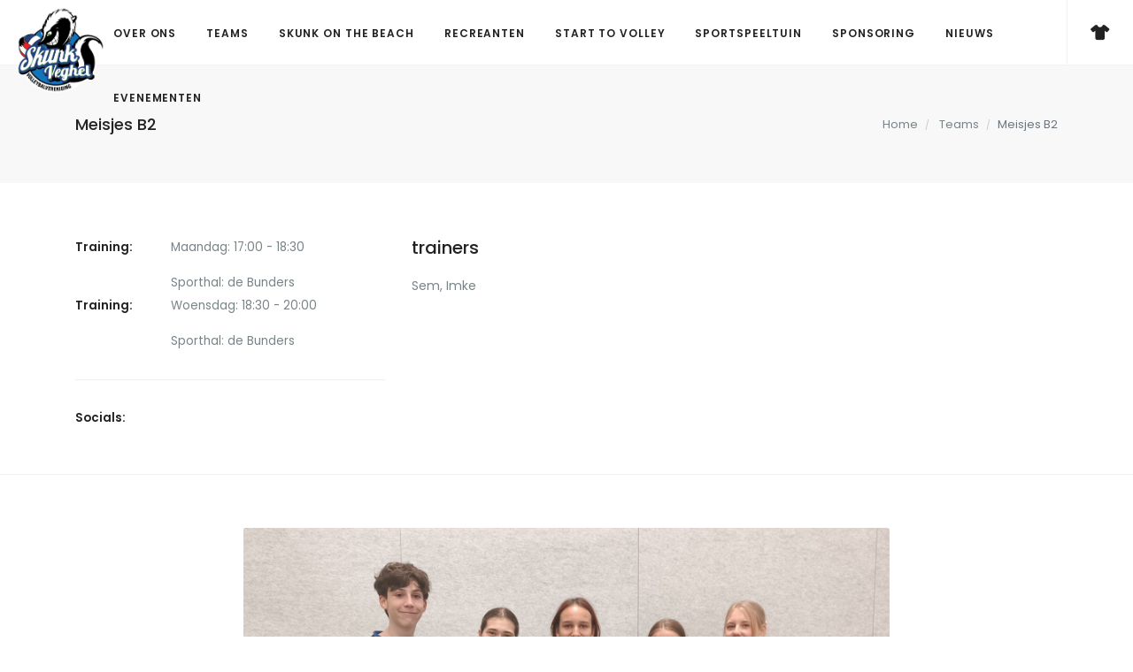

--- FILE ---
content_type: text/html; charset=utf-8
request_url: https://vvskunk.nl/teams/meisjes-b2/
body_size: 3176
content:


<!DOCTYPE html>
<html lang="en">
<head>
    <meta charset="UTF-8">
    <meta name="viewport" content="width=device-width, initial-scale=1.0">
    <meta name="description" content="">
    <meta name="author" content="">

    <!-- Favicons-->
    <link rel="shortcut icon" href="/assets/images/favicon.png">
    <link rel="apple-touch-icon" href="/assets/images/apple-touch-icon.png">
    <link rel="apple-touch-icon" sizes="72x72" href="/assets/images/apple-touch-icon-72x72.png">
    <link rel="apple-touch-icon" sizes="114x114" href="/assets/images/apple-touch-icon-114x114.png">

    <!-- Web Fonts-->
    <link rel="stylesheet" href="https://fonts.googleapis.com/css?family=Poppins:400,500,600%7cPlayfair&#x2B;Display:400i">
    <link rel="stylesheet" href="https://use.fontawesome.com/releases/v6.2.1/css/all.css">

    <!-- Plugins-->
    <link rel="stylesheet" href="/assets/css/plugins.min.css?v=CYiAvJqE5MNsVW48QIw9IkN65CKiWJs0mMjR47HT2i8">

    <!-- Template core CSS-->
    <link rel="stylesheet" href="/assets/css/template.min.css?v=1eSNIYy0k8Dm_k1OdgEDKmO4FAUUmaTAX6_w1iy1he4">

    <!-- Custom CSS-->
    <link rel="stylesheet" href="/static/css/custom.css?v=xIOAtZ64n0FK-_S2U58DdCHAo4v7xA_dgTNtwzoLU1Q">

    <title>Skunk</title>
</head>

<body>




<!-- Header-->
<header class="header ">
    <div class="container-fluid">
        <!-- Brand-->
        <div class="inner-header">
            <a class="inner-brand" href="/" style="width: 100px; position: relative; top: 0.5rem">
                <img src="/media/uehlyzjw/logo-skunk_fullcolor-white-background.png" alt="skunk-logo"/>
            </a>
            
        </div>
        <!-- Navigation-->
        <div class="inner-navigation collapse" style="padding: 0 6rem;">
            <div class="inner-nav">
                <ul>

<li>
    <a href="/over-ons/">
        <span class="menu-item-span">Over ons</span>
    </a>
</li>
<li class="menu-item-has-children">
    <a href="/teams/">
        <span class="menu-item-span">Teams</span>
    </a>
    <ul class="sub-menu">

<li>
    <a href="/teams/heren-1/">
        <span class="menu-item-span">Heren 1</span>
    </a>
</li>
<li>
    <a href="/teams/heren-2/">
        <span class="menu-item-span">Heren 2</span>
    </a>
</li>
<li>
    <a href="/teams/heren-3/">
        <span class="menu-item-span">Heren 3</span>
    </a>
</li>
<li>
    <a href="/teams/heren-4/">
        <span class="menu-item-span">Heren 4</span>
    </a>
</li>
<li>
    <a href="/teams/heren-5/">
        <span class="menu-item-span">Heren 5</span>
    </a>
</li>
<li>
    <a href="/teams/dames-1/">
        <span class="menu-item-span">Dames 1</span>
    </a>
</li>
<li>
    <a href="/teams/dames-2/">
        <span class="menu-item-span">Dames 2</span>
    </a>
</li>
<li>
    <a href="/teams/dames-3/">
        <span class="menu-item-span">Dames 3</span>
    </a>
</li>
<li>
    <a href="/teams/dames-4/">
        <span class="menu-item-span">Dames 4</span>
    </a>
</li>
<li>
    <a href="/teams/dames-5/">
        <span class="menu-item-span">Dames 5</span>
    </a>
</li>
<li>
    <a href="/recreanten/">
        <span class="menu-item-span">Recreanten</span>
    </a>
</li>
<li>
    <a href="/teams/meisjes-b1/">
        <span class="menu-item-span">Meisjes B1</span>
    </a>
</li>
<li>
    <a href="/teams/meisjes-b2/">
        <span class="menu-item-span">Meisjes B2</span>
    </a>
</li>
<li>
    <a href="/teams/mix-c/">
        <span class="menu-item-span">Mix C</span>
    </a>
</li>
<li>
    <a href="/teams/volleystars/">
        <span class="menu-item-span">Volley Stars</span>
    </a>
</li>    </ul>
</li>
<li>
    <a href="/skunk-on-the-beach/">
        <span class="menu-item-span">Skunk on the Beach</span>
    </a>
</li>
<li>
    <a href="/recreanten/">
        <span class="menu-item-span">Recreanten</span>
    </a>
</li>
<li>
    <a href="/start-to-volley/">
        <span class="menu-item-span">Start to Volley</span>
    </a>
</li>
<li>
    <a href="/sportspeeltuin/">
        <span class="menu-item-span">Sportspeeltuin</span>
    </a>
</li>
<li>
    <a href="/sponsoring/">
        <span class="menu-item-span">Sponsoring</span>
    </a>
</li>
<li>
    <a href="/nieuws/">
        <span class="menu-item-span">Nieuws</span>
    </a>
</li>
<li>
    <a href="/evenementen/">
        <span class="menu-item-span">Evenementen</span>
    </a>
</li>                </ul>
            </div>
        </div>
        <div class="extra-nav">
            <ul>
                        <li>
                            <a class="top-bar-cart" href="https://www.clubstores.nl/volleybal-vereniging-Skunk" target="_blank">
                                <span class="menu-item-span">
                                    <i class="fa-solid fa-shirt"></i>
                                </span>
                            </a>
                        </li>
                
                <li class="nav-toggle">
                    <a href="#" data-toggle="collapse" data-target=".inner-navigation">
                        <span class="menu-item-span">
                            <i class="ti-menu"></i>
                        </span>
                    </a>
                </li>
            </ul>
        </div>
    </div>
</header>
<!-- Header end-->

<!-- Wrapper-->
<div class="wrapper">
    


<!-- Page Header -->
<section class="module-page-title bg-gray">
    <div class="container">
        <div class="row align-items-center">
            <div class="col-md-6">
                <div class="page-title-desc">
                    <h1 class="page-title-heading">Meisjes B2</h1>
                </div>
            </div>
            <div class="col-md-6">
                <ol class="breadcrumb">
                    
                        <li class="breadcrumb-item">
                            <a href="/">Home</a>
                        </li>
                        <li class="breadcrumb-item">
                            <a href="/teams/">Teams</a>
                        </li>

                    <li class="breadcrumb-item active">Meisjes B2</li>
                </ol>
            </div>
        </div>
    </div>
</section>


<!-- End Page Header -->


<!-- Portfolio Single-->
<section class="module divider-bottom">
    <div class="container">
        <div class="row">
            <div class="col-lg-4">
                <div class="info-list">
                        <li>
                            <span class="info-list-title">Training:</span>
                            <span><p>Maandag: 17:00 - 18:30</p>
<p>Sporthal: de Bunders</p></span>
                        </li>
                        <li>
                            <span class="info-list-title">Training:</span>
                            <span><p>Woensdag: 18:30 - 20:00</p>
<p>Sporthal: de Bunders</p></span>
                        </li>
                </div>

                <hr class="m-t-30 m-b-30">

                <div class="info-list m-b-sm-60">
                    <li>
                        <span class="info-list-title">Socials:</span>
                        <span>
                            <ul class="social-icons">
                                

                            </ul>
                        </span>
                    </li>
                </div>
            </div>
            <div class="col-lg-8">
                <h6 class="single-portfolio-title">trainers</h6>
                <p><p>Sem, Imke</p></p>
            </div>
        </div>
    </div>
</section>
<!-- Portfolio Single end-->
<section class="module">
    <div class="container">
        <div class="row">
            <div class="col-lg-8 m-auto">
                <!-- Post-->
                <article class="post mb-0 pb-0">
                    <div class="post-preview mb-0">
                        <img src="/media/3xugzund/mixc.jpg?rnd=134082057946427730">
                    </div>
                </article>
                <!-- Post end-->
            </div>
        </div>
    </div>
</section>
<!-- Team-->
<section class="module">
    <div class="container">
        <div class="row">
            <div class="col-md-6 m-auto text-center">
                <h1>Het team</h1>
            </div>
        </div>
        <div class="row">
            <div class="col-md-12">
                <div class="space" data-MY="60px"></div>
            </div>
        </div>
        <div class="row">
                <div class="col-lg-4 col-md-6">
                    <div class="team-item">
                        <div class="team-image">
                            <img src="/media/xu2hxajf/cas.jpg?rnd=134082057428365207" alt="">
                            <div class="team-wrap">
                                <div class="team-content">
                                    <h6 class="team-name">Cas</h6>
                                    
                                    <div class="team-role"></div>
                                    
                                </div>
                                <div class="team-content-social">
                                    <ul>
                                        

                                    </ul>
                                </div>
                            </div>
                        </div>
                    </div>
                </div>
                <div class="col-lg-4 col-md-6">
                    <div class="team-item">
                        <div class="team-image">
                            <img src="/media/0a1hs2pi/esm&#233;e.jpg?rnd=134024089848619707" alt="">
                            <div class="team-wrap">
                                <div class="team-content">
                                    <h6 class="team-name">Esm&#xE9;e </h6>
                                    
                                    <div class="team-role"></div>
                                    
                                </div>
                                <div class="team-content-social">
                                    <ul>
                                        

                                    </ul>
                                </div>
                            </div>
                        </div>
                    </div>
                </div>
                <div class="col-lg-4 col-md-6">
                    <div class="team-item">
                        <div class="team-image">
                            <img src="/media/pevopnfb/tdv_7200.jpg?rnd=133788331054727202" alt="">
                            <div class="team-wrap">
                                <div class="team-content">
                                    <h6 class="team-name">Finn</h6>
                                    
                                    <div class="team-role"></div>
                                    
                                </div>
                                <div class="team-content-social">
                                    <ul>
                                        

                                    </ul>
                                </div>
                            </div>
                        </div>
                    </div>
                </div>
                <div class="col-lg-4 col-md-6">
                    <div class="team-item">
                        <div class="team-image">
                            <img src="/media/spootmkq/jaleesa.jfif?rnd=133427374599484416" alt="">
                            <div class="team-wrap">
                                <div class="team-content">
                                    <h6 class="team-name">Jaleesa</h6>
                                    
                                    <div class="team-role"></div>
                                    
                                </div>
                                <div class="team-content-social">
                                    <ul>
                                        

                                    </ul>
                                </div>
                            </div>
                        </div>
                    </div>
                </div>
                <div class="col-lg-4 col-md-6">
                    <div class="team-item">
                        <div class="team-image">
                            <img src="/media/uehlyzjw/logo-skunk_fullcolor-white-background.png?rnd=133403100309947403" alt="">
                            <div class="team-wrap">
                                <div class="team-content">
                                    <h6 class="team-name">Jullia</h6>
                                    
                                    <div class="team-role"></div>
                                    
                                </div>
                                <div class="team-content-social">
                                    <ul>
                                        

                                    </ul>
                                </div>
                            </div>
                        </div>
                    </div>
                </div>
                <div class="col-lg-4 col-md-6">
                    <div class="team-item">
                        <div class="team-image">
                            <img src="/media/1cwgsrfz/naomi.jpg?rnd=134024089854283378" alt="">
                            <div class="team-wrap">
                                <div class="team-content">
                                    <h6 class="team-name">Naomi</h6>
                                    
                                    <div class="team-role"></div>
                                    
                                </div>
                                <div class="team-content-social">
                                    <ul>
                                        

                                    </ul>
                                </div>
                            </div>
                        </div>
                    </div>
                </div>
                <div class="col-lg-4 col-md-6">
                    <div class="team-item">
                        <div class="team-image">
                            <img src="/media/g0yfzbcp/senna.jpg?rnd=134024089859168624" alt="">
                            <div class="team-wrap">
                                <div class="team-content">
                                    <h6 class="team-name">Senna</h6>
                                    
                                    <div class="team-role"></div>
                                    
                                </div>
                                <div class="team-content-social">
                                    <ul>
                                        

                                    </ul>
                                </div>
                            </div>
                        </div>
                    </div>
                </div>
                <div class="col-lg-4 col-md-6">
                    <div class="team-item">
                        <div class="team-image">
                            <img src="/media/uehlyzjw/logo-skunk_fullcolor-white-background.png?rnd=133403100309947403" alt="">
                            <div class="team-wrap">
                                <div class="team-content">
                                    <h6 class="team-name">Ishaya</h6>
                                    
                                    <div class="team-role"></div>
                                    
                                </div>
                                <div class="team-content-social">
                                    <ul>
                                        

                                    </ul>
                                </div>
                            </div>
                        </div>
                    </div>
                </div>
        </div>
    </div>
</section>
<!-- Team end-->

    

<!-- Footer-->
<footer class="footer">
    <div class="footer-widgets">
        <div class="container">
            <div class="row">
                
                    <div class="col-md-4">
                        <aside class="widget widget-text">
                            <div class="widget-title">
                                <h6>Contact</h6>
                            </div>
                            <div class="textwidget">
                                
<p>Neem contact met ons op! We staan je graag te woord. </p>
<p><span style="text-decoration: underline;"><a href="/contact/" title="Contact">Ga naar de contact pagina.</a></span></p>
<p> </p>                                        <ul class="social-icons">
                                            
    <li>
        <a href="https://www.facebook.com/Volleybalverenigingskunk/?locale=nl_NL" target="_blank">
            <i class="fa-brands fa-facebook fa-2xl"></i>
        </a>
    </li>
    <li>
        <a href="https://instagram.com/vv.skunk?igshid=MzRlODBiNWFlZA==" target="_blank">
            <i class="fa-brands fa-instagram fa-2xl"></i>
        </a>
    </li>
    <li>
        <a href="https://www.linkedin.com/in/vv-skunk-60844949/" target="_blank">
            <i class="fa-brands fa-linkedin  fa-2xl"></i>
        </a>
    </li>

                                        </ul>
                            </div>
                        </aside>
                    </div>
                    <div class="col-md-4">
                        <aside class="widget widget-text">
                            <div class="widget-title">
                                <h6>Handige links</h6>
                            </div>
                            <div class="textwidget">
                                
                                        <ul>
                                                <li>
                                                    <a href="/">Home</a>
                                                </li>
                                                <li>
                                                    <a href="/teams/">Teams</a>
                                                </li>
                                                <li>
                                                    <a href="/media/wn1dz0k3/aanmeldingsformulier.pdf">Inschrijven</a>
                                                </li>
                                                <li>
                                                    <a href="/media/45llspnx/afmeldingsformulier-skunk-2020-v0.pdf">Uitschrijven</a>
                                                </li>
                                                <li>
                                                    <a href="/evenementen/">Evenementen</a>
                                                </li>
                                                <li>
                                                    <a href="/clubblad-knuks/">Clubblad Knuks</a>
                                                </li>
                                                <li>
                                                    <a href="/sportief-gedrag/">Sportief gedrag</a>
                                                </li>
                                                <li>
                                                    <a href="/over-ons/vertrouwenscontactpersoon/">Vertrouwenscontactpersoon</a>
                                                </li>
                                                <li>
                                                    <a href="/vacatures/">Vacatures</a>
                                                </li>
                                        </ul>
                            </div>
                        </aside>
                    </div>
                    <div class="col-md-4">
                        <aside class="widget widget-text">
                            <div class="widget-title">
                                <h6>Hoofdsponsor</h6>
                            </div>
                            <div class="textwidget">
                                
<p><img src="https://www.prowoon.com/wp-content/uploads/2018/10/kantoorvloerbedekking-logo-300x125.jpg" alt="Prowoon – Project &amp; Woningstoffering – En nog een WordPress site" /></p>                            </div>
                        </aside>
                    </div>
            </div>
        </div>
    </div>
    
        <div class="footer-bar">
            <div class="container">
                <div class="row">
                    <div class="col-md-12">
                        <div class="copyright">
                            <p><a href="/privacy-policy/" title="Privacy Policy">Privacy Policy</a></p>
<p>© 2025 Volleybalvereniging Skunk</p>
                        </div>
                    </div>
                </div>
            </div>
        </div>
    
</footer>
<!-- Footer end-->
</div>
<!-- Wrapper end-->

<!-- To top button-->
<a class="scroll-top" href="#top">
    <i class="fas fa-angle-up"></i>
</a>

<!-- Scripts-->
<script src="/assets/js/custom/jquery.min.js"></script>
<script src="/assets/js/custom/popper.min.js"></script>
<script src="/assets/js/bootstrap/bootstrap.min.js"></script>
<script src="https://maps.googleapis.com/maps/api/js?key=AIzaSyA0rANX07hh6ASNKdBr4mZH0KZSqbHYc3Q"></script>
<script src="/assets/js/custom/plugins.min.js"></script>
<script src="/assets/js/custom/custom.min.js"></script>
</body>
</html>

--- FILE ---
content_type: text/css
request_url: https://vvskunk.nl/static/css/custom.css?v=xIOAtZ64n0FK-_S2U58DdCHAo4v7xA_dgTNtwzoLU1Q
body_size: -92
content:
.module {
    padding: 60px 0 50px !important;
}

.post-content ul.nav {
    list-style-type: none;
    margin-left: 0;
}

--- FILE ---
content_type: application/javascript
request_url: https://vvskunk.nl/assets/js/custom/custom.min.js
body_size: 4582
content:
/*!
 * Template Functions
*/

(function($){

    "use strict";

    /* ---------------------------------------------- /*
     * Preloader
    /* ---------------------------------------------- */

    $(window).on('load', function() {

        if($('div').is('.page-loader')) {
            $('.page-loader').delay(500).fadeOut(800);
        }

    });

    $(document).ready(function() {

        var header             = $('.header'),
            one_page_nav       = $('.onepage-nav'),
            parallax           = $('.parallax'),
            bloggrid           = $('.row-post-masonry'),
            background         = $('[data-background], .slides-container li'),
            module_slides      = $('.module-cover-slides'),
            margin_y           = $('[data-mY]'),
            progress           = $('.progress-item'),
            counter_timer      = $('.counter-timer'),
            pie_chart          = $('.chart'),
            twitter_feed       = $('.twitter-feed'),
            stiky_sidebar      = $('.sticky-sidebar'),
            map                = $('.map'),
            smoothscroll       = $('.smoothscroll'),
            play_btn           = $('.play-button'),
            gallery_group      = $('.gallery-group'),
            gallery            = $('.gallery'),
            shop_gallery       = $('.shop-single-item-popup'),
            portfolio_carousel = $('.portfolio-carousel'),
            shop_carousel      = $('.shop-carousel'),
            clients_carousel   = $('.clients-carousel'),
            review_slides      = $('.review-slides'),
            review_carousel    = $('.review-carousel'),
            image_slider       = $('.image-slider'),
            contact_form       = $('#contact-form');

        /* ---------------------------------------------- /*
         * Collapse navbar on click
        /* ---------------------------------------------- */

        $(document).on('click', '.inner-navigation.show', function(e) {
            if ( $(e.target).is('span') && !$(e.target).parent().parent().hasClass('menu-item-has-children') ) {
                $(this).collapse('hide');
            }
        });

        /* ---------------------------------------------- /*
         * One Page Nav
        /* ---------------------------------------------- */

        $('a', one_page_nav).filter(function() {
            if ($(this).is(':not([href^="#"])')) {
                $(this).addClass('external');
            }
        });

        one_page_nav.singlePageNav({
            filter:       ':not(.external)',
            currentClass: 'active',
            offset:       '58',
        });

        /* ---------------------------------------------- /*
         * Header animation
        /* ---------------------------------------------- */

        $(window).scroll(function() {
            var scroll = $(window).scrollTop();
            if (scroll >= 5) {
                header.addClass('header-small');
                header.addClass('header-shadow');
            } else {
                header.removeClass('header-small');
                header.removeClass('header-shadow');
            }
        }).scroll();

        module_slides.each(function () {
            $(this).superslides($.extend({
                play:            10000,
                animation:       'slide',
                animation_speed: 800,
                pagination:      true,
                scrollable:      true,
            }, $(this).data('module-cover-slides-options')));
        });

        /* ---------------------------------------------- /*
         * Setting background of modules
        /* ---------------------------------------------- */

        background.each(function() {
            if ($(this).attr('data-gradient') == 1) {
                $(this).append('<div class="overlay-background overlay-gradient"></div>');
                $(this).find('.overlay-background').css('opacity', $(this).attr('data-overlay'));
            } else if ($(this).attr('data-overlay') > 0) {
                $(this).append('<div class="overlay-background"></div>');
                $(this).find('.overlay-background').css('opacity', $(this).attr('data-overlay'));
            }
        });

        background.each(function() {
            $(this).css('background-image', 'url(' + $(this).attr('data-background') + ')');
        });

        margin_y.each(function() {
            $(this).css('margin-top', $(this).attr('data-mY') );
        });

        /* ---------------------------------------------- /*
         * Off-canvas
        /* ---------------------------------------------- */

        $('.off-canvas-open, .off-canvas-close').on('click', function() {
            $('body').toggleClass('off-canvas-sidebar-open');
            return false;
        }).resize();

        $(document).on('click', function(e) {
            var container = $('.off-canvas-sidebar');
            if (!container.is(e.target) && container.has(e.target).length === 0) {
                $('body').removeClass('off-canvas-sidebar-open');
            }
        }).resize();

        function getScrollBarWidth() {
            var inner = document.createElement('p');
            inner.style.width = "100%";
            inner.style.height = "200px";
            var outer = document.createElement('div');
            outer.style.position = "absolute";
            outer.style.top = "0px";
            outer.style.left = "0px";
            outer.style.visibility = "hidden";
            outer.style.width = "200px";
            outer.style.height = "150px";
            outer.style.overflow = "hidden";
            outer.appendChild (inner);
            document.body.appendChild (outer);
            var w1 = inner.offsetWidth;
            outer.style.overflow = 'scroll';
            var w2 = inner.offsetWidth;
            if (w1 == w2) w2 = outer.clientWidth;
            document.body.removeChild (outer);
            return (w1 - w2);
        };

        $('.off-canvas-sidebar-wrapper').css('margin-right', '-' + getScrollBarWidth() + 'px');

        $(window).on('resize', function() {
            var width    = Math.max($(window).width(), window.innerWidth);

            if ( width <= 991 ) {
                $('body').removeClass('off-canvas-sidebar-open');
            }
        });

        /* - - - - - - - - - - - - - - - - - - - - - - - - - - - -  /*
        /* Portfolio masonry
        /* - - - - - - - - - - - - - - - - - - - - - - - - - - - -  */

        var filters    = $('.filters'),
            worksgrid = $('.row-portfolio');

        $('a', filters).on('click', function() {
            var selector = $(this).attr('data-filter');
            $('.current', filters).removeClass('current');
            $(this).addClass('current');
            worksgrid.isotope({
                filter: selector
            });
            return false;
        });

        $(window).on('resize', function() {
            worksgrid.imagesLoaded(function() {
                worksgrid.isotope({
                    layoutMode: 'masonry',
                    itemSelector: '.portfolio-item',
                    transitionDuration: '0.4s',
                    masonry: {
                        columnWidth: '.grid-sizer',
                    },
                });
            });
        });

        /* ---------------------------------------------- /*
         * Blog masonry
        /* ---------------------------------------------- */

        $(window).on('resize', function() {
            setTimeout(function() {
                bloggrid.isotope({
                    layoutMode: 'masonry',
                    transitionDuration: '0.5s',
                });
            }, 1000);
        }).resize();

        /* ---------------------------------------------- /*
         * Carousel/Sliders
        /* ---------------------------------------------- */

        image_slider.each(function () {
            $(this).owlCarousel($.extend({
                dots:       1,
                nav:        1,
                center:     1,
                items:      1,
                loop:       1,
                autoHeight: 0,
                margin:     0,
                navText: [
                    '<span class="ti-arrow-left"></span>',
                    '<span class="ti-arrow-right"></span>'
                ],
            }, $(this).data('carousel-options')));
        });

        review_slides.each(function () {
            $(this).owlCarousel($.extend({
                autoplay:   5000,
                nav:        1,
                items:      1,
                loop:       1,
                navText: [
                    '<span class="ti-arrow-left"></span>',
                    '<span class="ti-arrow-right"></span>'
                ],
            }, $(this).data('carousel-options')));
        });

        review_carousel.each(function () {
            $(this).owlCarousel($.extend({
                nav:      0,
                dots:     1,
                autoplay: 1,
                items:    1,
                loop:     1,
                margin:   30,
                responsive: {
                    768: {
                        items: 2
                    },
                    1025: {
                        items: 3
                    }
                },
                navText: [
                    '<span class="ti-angle-left"></span>',
                    '<span class="ti-angle-right"></span>'
                ],
            }, $(this).data('carousel-options')));
        });

        clients_carousel.each(function () {
            $(this).owlCarousel($.extend({
                nav:      0,
                dots:     1,
                autoplay: 1,
                items:    2,
                loop:     1,
                responsive: {
                    768: {
                        items: 4
                    }
                },
                navText: [
                    '<span class="ti-arrow-left"></span>',
                    '<span class="ti-arrow-right"></span>'
                ],
            }, $(this).data('carousel-options')));
        });

        shop_carousel.each(function () {
            $(this).owlCarousel($.extend({
                nav:      0,
                dots:     1,
                autoplay: 1,
                items:    1,
                loop:     1,
                margin:   30,
                responsive: {
                    768: {
                        items: 2
                    },
                    1025: {
                        items: 4
                    }
                },
                navText: [
                    '<span class="ti-angle-left"></span>',
                    '<span class="ti-angle-right"></span>'
                ],
            }, $(this).data('carousel-options')));
        });

        portfolio_carousel.each(function () {
            $(this).owlCarousel($.extend({
                nav:      1,
                dots:     0,
                autoplay: 1,
                items:    1,
                loop:     1,
                margin:   30,
                responsive: {
                    768: {
                        items: 2
                    },
                    1025: {
                        items: 4
                    }
                },
                navText: [
                    '<span class="ti-angle-left"></span>',
                    '<span class="ti-angle-right"></span>'
                ],
            }, $(this).data('carousel-options')));
        });

        /* ---------------------------------------------- /*
         * Popup
        /* ---------------------------------------------- */

        play_btn.magnificPopup({
            type: 'iframe',
        });

        gallery.magnificPopup({
            type: 'image',
            gallery: {
                enabled: true,
                navigateByImgClick: true,
                preload: [0,1]
            },
            image: {
                titleSrc: 'title',
                tError: 'The image could not be loaded.',
            }
        });

        gallery_group.each(function() {
            $(this).magnificPopup({
                delegate: 'a',
                type: 'image',
                gallery: {
                    enabled: true,
                    navigateByImgClick: true,
                    preload: [0,1]
                },
                image: {
                    titleSrc: 'title',
                    tError: 'The image could not be loaded.',
                }
            })
        });

        shop_gallery.magnificPopup({
            type: 'image',
            gallery: {
                enabled: true,
                navigateByImgClick: true,
                preload: [0,1]
            },
            image: {
                titleSrc: 'title',
                tError: 'The image could not be loaded.',
            }
        });

        /* ---------------------------------------------- /*
         * Progress bars, counters, pie charts animations
        /* ---------------------------------------------- */

        progress.each(function() {
            $(this).appear(function() {
                var percent = $(this).find('.progress-bar').attr('aria-valuenow');
                $(this).find('.progress-bar').animate({'width' : percent + '%'});
                $(this).find('.progress-number').countTo({
                    from: 0,
                    to: percent,
                    speed: 900,
                    refreshInterval: 30
                });
            });
        });

        counter_timer.each(function() {
            $(this).appear(function() {
                var number = $(this).find('strong').attr('data-to');
                $(this).countTo({
                    from:            0,
                    to:              number,
                    speed:           1500,
                    refreshInterval: 10,
                    formatter: function (number, options) {
                        number = number.toFixed(options.decimals);
                        number = number.replace(/\B(?=(\d{3})+(?!\d))/g, ',');
                        return number;
                    }
                });
            });
        });

        pie_chart.each(function() {
            $(this).appear(function() {
                $(this).easyPieChart($.extend({
                    barColor:   '#000000',
                    trackColor: '#eeeeee',
                    scaleColor: false,
                    lineCap:    'round',
                    lineWidth:  3,
                    size:       150,
                }, $(this).data('chart-options')));
            });
        });

        /* ---------------------------------------------- /*
         * Twitter
        /* ---------------------------------------------- */

        twitter_feed.each(function (index) {
            $(this).attr('id', 'twitter-' + index);
            var twitterID      = $(this).data('twitter');
            var twitterMax     = $(this).data('number');
            var twitter_config = {
                //'id':             twitterID,
                "profile":        {"screenName": '' + twitterID + ''},
                'domId':          'twitter-' + index,
                'maxTweets':      twitterMax,
                'enableLinks':    true,
                'showPermalinks': false
            };
            twitterFetcher.fetch(twitter_config);
        });

        /* ---------------------------------------------- /*
         * Sticky Sidebar
        /* ---------------------------------------------- */

        stiky_sidebar.imagesLoaded(function() {
            stiky_sidebar.stick_in_parent({
                offset_top: 80,
                recalc_every: 1
            })
            .on('sticky_kit:bottom', function(e) {
                $(this).parent().css('position', 'relative');
            })
            .on('sticky_kit:unbottom', function(e) {
                $(this).parent().css('position', 'relative');
            }).scroll();
        });

        /* ---------------------------------------------- /*
         * Tooltip
        /* ---------------------------------------------- */

        $(function () {
            $('[data-toggle="tooltip"]').tooltip()
        })

        /* ---------------------------------------------- /*
         * A jQuery plugin for fluid width video embeds
        /* ---------------------------------------------- */

        $('body').fitVids();

        /* ---------------------------------------------- /*
         * Contact form ajax
        /* ---------------------------------------------- */

        contact_form.find('input,textarea').jqBootstrapValidation({
            preventSubmit: true,
            submitError: function($form, event, errors) {
                // additional error messages or events
            },
            submitSuccess: function($form, event) {
                event.preventDefault();

                var submit            = $('submit', contact_form);
                var ajaxResponse      = $('#contact-response');
                var name              = $('[name="name"]', contact_form).val();
                var email             = $('[name="email"]', contact_form).val();
                var subject           = $('[name="subject"]', contact_form).val();
                var message           = $('[name="message"]', contact_form).val();

                $.ajax({
                    type: 'POST',
                    url: 'assets/php/contact.php',
                    dataType: 'json',
                    data: {
                        name: name,
                        email: email,
                        subject: subject,
                        message: message,
                    },
                    cache: false,
                    beforeSend: function(result) {
                        submit.empty();
                        submit.append('<i class="fa fa-cog fa-spin"></i> Wait...');
                    },
                    success: function(result) {
                        if(result.sendstatus == 1) {
                            ajaxResponse.html(result.message);
                            $form.fadeOut(500);
                        } else {
                            ajaxResponse.html(result.message);
                        }
                    }
                });
            }
        });

        /* ---------------------------------------------- /*
         * Google Map
        /* ---------------------------------------------- */

        map.each(function() {

            var reg_exp = /\[[^(\]\[)]*\]/g;

            var map_div        = $(this);
            var is_draggable   = Math.max($(window).width(), window.innerWidth) > 736 ? true : false;
            var is_street_view = ( map_div.data('street-view') ) ? true : false;

            if (map_div.length > 0) {

                var markers_addresses = map_div[0].getAttribute('data-addresses').match(reg_exp),
                    markers_info      = map_div[0].getAttribute('data-info').match(reg_exp),
                    markers_icon      = map_div.data('icon'),
                    map_zoom          = map_div.data('zoom');

                var	markers_values = [], map_center;

                markers_addresses.forEach( function(marker_address, index) {
                    var marker_value = '{'
                    marker_value    += '"latLng":' + marker_address;
                    if (index == 0) {
                        map_center = JSON.parse(marker_address);
                    };
                    if (markers_info[index]) {
                        var marker_data = markers_info[index].replace(/\[|\]/g, '');
                        marker_value   += ', "data":"' + marker_data + '"';
                    };
                    marker_value += '}';
                    markers_values.push(JSON.parse(marker_value));
                });

                var map_options = {
                    scrollwheel: false,
                    styles: [{"featureType":"administrative","elementType":"labels.text.fill","stylers":[{"color":"#444444"}]},{"featureType":"landscape","elementType":"all","stylers":[{"color":"#f2f2f2"}]},{"featureType":"poi","elementType":"all","stylers":[{"visibility":"off"}]},{"featureType":"road","elementType":"all","stylers":[{"saturation":-100},{"lightness":45}]},{"featureType":"road.highway","elementType":"all","stylers":[{"visibility":"simplified"}]},{"featureType":"road.arterial","elementType":"labels.icon","stylers":[{"visibility":"off"}]},{"featureType":"transit","elementType":"all","stylers":[{"visibility":"off"}]},{"featureType":"water","elementType":"all","stylers":[{"color":"#46bcec"},{"visibility":"on"}]}]
                };

                map_options.center    = map_center;
                map_options.zoom      = map_zoom;
                map_options.draggable = is_draggable;

                var markers_options = {
                    icon: markers_icon,
                };

                var map_config = {
                    map: {
                        options: map_options,
                    },
                    streetviewpanorama: {
                        options: {
                            container: $(this),
                            opts: {
                                visible:  is_street_view,
                                position: map_center,
                                enableCloseButton: true,
                                scrollwheel: false,
                            }
                        }
                    },
                    marker: {
                        values:  markers_values,
                        options: markers_options,
                        events: {
                            click: function(marker, event, context) {
                                if (context.data) {
                                    var map        = $(this).gmap3("get"),
                                        infowindow = $(this).gmap3({get:{name:"infowindow"}});
                                    if (infowindow) {
                                        infowindow.open(map, marker);
                                        infowindow.setContent(context.data);
                                    } else {
                                        $(this).gmap3({
                                            infowindow:{
                                                anchor:marker,
                                                options:{content: context.data}
                                            }
                                        });
                                    }
                                }
                            }
                        }
                    }
                };
                map_div.gmap3(map_config);
            };
        });

        /* ---------------------------------------------- /*
         * Scroll Animation
        /* ---------------------------------------------- */

        smoothscroll.on('click', function(e) {
            var target  = this.hash;
            var $target = $(target);
            $('html, body').stop().animate({
                'scrollTop': $target.offset().top - 58
            }, 600, 'swing');
            e.preventDefault();
        });

        /* ---------------------------------------------- /*
         * Scroll top
        /* ---------------------------------------------- */

        $(window).scroll(function() {
            if ($(this).scrollTop() > 100) {
                $('.scroll-top').addClass('scroll-top-visible');
            } else {
                $('.scroll-top').removeClass('scroll-top-visible');
            }
        });

        $('a[href="#top"]').on('click', function() {
            $('html, body').animate({ scrollTop: 0 }, 'slow');
            return false;
        });

        /* ---------------------------------------------- /*
         * Parallax
        /* ---------------------------------------------- */

        var isIE = /MSIE 9/i.test(navigator.userAgent) || /rv:11.0/i.test(navigator.userAgent) || /MSIE 10/i.test(navigator.userAgent) || /Edge\/\d+/.test(navigator.userAgent);

        if (isIE == true) {
            var speed = 1;
        } else {
            var speed = 0.4;
        }

        var isMobile = /Android|iPhone|iPad|iPod|BlackBerry|Windows Phone/g.test(navigator.userAgent || navigator.vendor || window.opera);

        if (!isMobile) {
            parallax.jarallax({
                speed: speed,
            });
        }

    });

})(jQuery);
